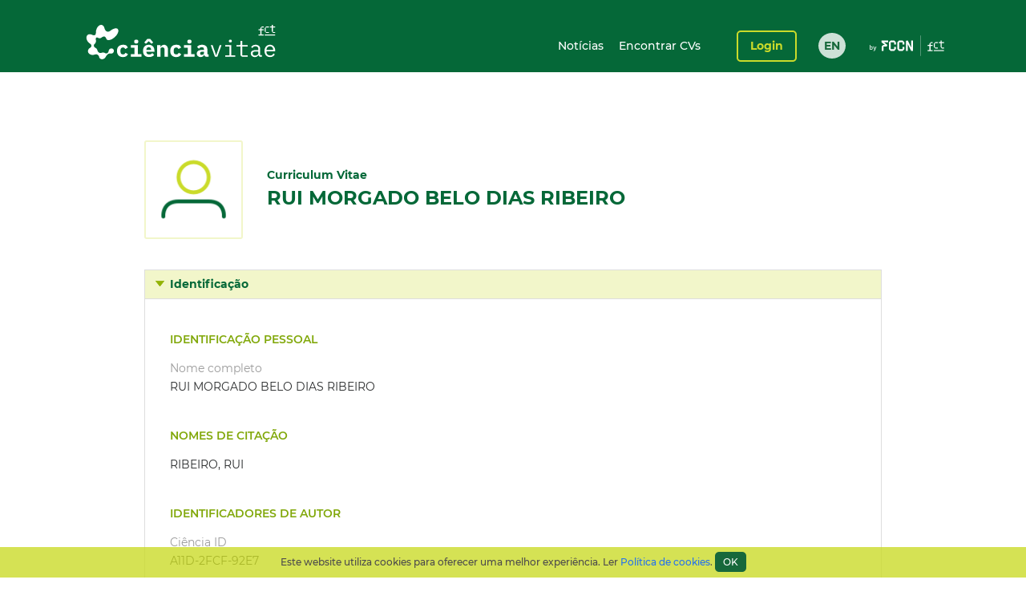

--- FILE ---
content_type: text/html;charset=UTF-8
request_url: https://www.cienciavitae.pt/portal/A11D-2FCF-92E7
body_size: 25167
content:
<!DOCTYPE html>
<html xmlns="http://www.w3.org/1999/xhtml"><head id="j_idt14"><link type="text/css" rel="stylesheet" href="/portal/javax.faces.resource/theme.css.xhtml?ln=primefaces-cienciavitae" /><link type="text/css" rel="stylesheet" href="/portal/javax.faces.resource/fa/font-awesome.css.xhtml?ln=primefaces&amp;v=6.1" /><link type="text/css" rel="stylesheet" href="/portal/javax.faces.resource/css/fonts-montserrat.css.xhtml" /><link type="text/css" rel="stylesheet" href="/portal/javax.faces.resource/css/custom.css.xhtml" /><link type="text/css" rel="stylesheet" href="/portal/javax.faces.resource/css/transformer.css.xhtml" /><link type="text/css" rel="stylesheet" href="/portal/javax.faces.resource/components.css.xhtml?ln=primefaces&amp;v=6.1" /><script type="text/javascript" src="/portal/javax.faces.resource/jquery/jquery.js.xhtml?ln=primefaces&amp;v=6.1"></script><script type="text/javascript" src="/portal/javax.faces.resource/jquery/jquery-plugins.js.xhtml?ln=primefaces&amp;v=6.1"></script><script type="text/javascript" src="/portal/javax.faces.resource/core.js.xhtml?ln=primefaces&amp;v=6.1"></script><script type="text/javascript" src="/portal/javax.faces.resource/components.js.xhtml?ln=primefaces&amp;v=6.1"></script><script type="text/javascript">if(window.PrimeFaces){PrimeFaces.settings.locale='pt_PT';PrimeFaces.settings.projectStage='Development';}</script>
		<meta content="text/html; charset=UTF-8" http-equiv="Content-Type" />
		<link rel="shortcut icon" type="image/x-icon" href="/portal/javax.faces.resource/icons/cienciavitae.ico.xhtml?ln=images" /><title id="title">RUI MORGADO BELO DIAS RIBEIRO (A11D-2FCF-92E7) | CIÊNCIAVITAE</title><script type="text/javascript" src="/portal/javax.faces.resource/js/default.js.xhtml"></script><script type="text/javascript" src="/portal/javax.faces.resource/js/primefaces_growl.js.xhtml"></script>
		<script src="//code.jquery.com/ui/1.11.3/jquery-ui.js"></script><script type="text/javascript" src="/portal/javax.faces.resource/js/script.min.js.xhtml"></script>
		<script type="text/javascript" src="//s7.addthis.com/js/300/addthis_widget.js#pubid=ra-5a8af9e024261d75"></script>
		
		<script>
		  (function(i,s,o,g,r,a,m){i['GoogleAnalyticsObject']=r;i[r]=i[r]||function(){
		  (i[r].q=i[r].q||[]).push(arguments)},i[r].l=1*new Date();a=s.createElement(o),
		  m=s.getElementsByTagName(o)[0];a.async=1;a.src=g;m.parentNode.insertBefore(a,m)
		  })(window,document,'script','https://www.google-analytics.com/analytics.js','ga');
		
		  ga('create', 'UA-89685844-1', 'auto');
		  ga('require', 'linkid');
		  ga('send', 'pageview');
		</script>
		
		<script type="text/javascript">
		  var v_environment = '';
		  v_environment = (v_environment == 'false') ? 'prod' : 'qa'; 
		  window.help_company_key = '099adea13c62b199978e58ff';  
          window.helppier_app_id = '55mKDd5hPyqb8Drue';
          window.helppierSegmentation = { environment: v_environment };
          window.helppierCurrentPageLanguage = 'pt';
          var script = document.createElement('script');
          script.setAttribute('id', 'helppierEmbed');
          script.setAttribute('defer', '');
          script.setAttribute('src', 'https://km.helppier.com/widget/js/start.js?help_company_key=' + window.help_company_key);
          document.head.appendChild(script);
        </script></head><body><span id="j_idt26"></span><script id="j_idt26_s" type="text/javascript">$(function(){PrimeFaces.cw('Growl','widget_j_idt26',{id:'j_idt26',sticky:false,life:5000,escape:false,msgs:[]});});</script><div id="j_idt27"></div><script id="j_idt27_s" type="text/javascript">$(function(){PrimeFaces.cw("AjaxStatus","globalStatus",{id:"j_idt27",start:function(){showStatusDialog()},success:function(){hideStatusDialog()}});});</script><div id="j_idt28" class="ui-dialog ui-widget ui-widget-content ui-corner-all ui-shadow ui-hidden-container ui-dialog-status"><div class="ui-dialog-content ui-widget-content"><div id="j_idt29" class="ui-outputpanel ui-widget loader"><div id="j_idt30" class="ui-outputpanel ui-widget circle"></div><div id="j_idt31" class="ui-outputpanel ui-widget circle"></div><div id="j_idt32" class="ui-outputpanel ui-widget circle"></div><div id="j_idt33" class="ui-outputpanel ui-widget circle"></div><div id="j_idt34" class="ui-outputpanel ui-widget circle"></div></div><span id="j_idt35" class="ui-outputpanel ui-widget sr-only">???global.info.a_carregar???</span></div></div><script id="j_idt28_s" type="text/javascript">$(function(){PrimeFaces.cw("Dialog","statusDialog",{id:"j_idt28",draggable:false,resizable:false,modal:true,width:"130",height:"110"});});</script><div id="container" class="ui-outputpanel ui-widget body-container">
	

	<header class="header">
		<div class="main-header-content">
			<div class="container h-100">
				<div class="container-row h-100 ui-items-center">
					<div class="container-column">
						<script> 
						 var mclicked = false;
						   function clickAndDisable(link, txt_link) {
							   if(mclicked==false){
							       mclicked=true;
							       setTimeout(function(){window.location.href = txt_link;},500);
							       setTimeout(function(){mclicked=false;}, 3000);
							   } 
							   //this.href='';
							   //setTimeout(function(){this.href=txt_link; alert(2)}, 5000);
						   }   
						</script>
<form id="j_idt38" name="j_idt38" method="post" action="/portal/A11D-2FCF-92E7" enctype="application/x-www-form-urlencoded">
<input type="hidden" name="j_idt38" value="j_idt38" />

							<nav class="nav nav-toggleable">
								<div class="nav-toggler nav-toggler-right collapsed" data-toggle="collapse" data-target="#navbarSupportedContent" aria-controls="navbarSupportedContent" aria-expanded="false">
									<div class="hamburger hamburger--elastic" id="burger">
										<div class="hamburger-box">
											<div class="hamburger-inner"></div>
										</div>
									</div>
								</div><a href="https://www.cienciavitae.pt" class="ui-link ui-widget" title="Ir para a página de entrada"><img id="j_idt38:j_idt43" src="/portal/javax.faces.resource/logos/cienciavitae.svg.xhtml?ln=images&amp;pfdrid_c=true" alt="CIÊNCIAVITAE" height="59px" /></a>
								<div id="navbarSupportedContent" class="nav-collapse ui-items-center collapse">
									<ul class="menu">
										<li><a href="https://www.cienciavitae.pt/noticias" class="ui-link ui-widget">Notícias</a> <a href="/portal/pesquisa" class="ui-link ui-widget">Encontrar CVs</a>
										</li>
									</ul><a id="j_idt38:loginButton" href="#" class="ui-commandlink ui-widget login" onclick="clickAndDisable(this,'https://www.cienciavitae.pt/cv/');;PrimeFaces.ab({s:&quot;j_idt38:loginButton&quot;});return false;" lang="en">Login</a><div id="j_idt38:j_idt52" class="ui-outputpanel ui-widget lang-container"><a href="/portal/en/A11D-2FCF-92E7" class="ui-link ui-widget lang">EN</a></div>
								</div>
							</nav><input type="hidden" name="javax.faces.ViewState" id="j_id1:javax.faces.ViewState:0" value="1XKyRgC+VmCbTpKdSMiW9HG5PaTfnF9rTS06sBwnlmmysZ7s4CXrQmCRLopD0v2UeCMpqV9wwhmeexQb6paB/N6yn00XDUV0SI05lLsgIKpQ7fi9LnjNf9ksyvQ8a6ZzqvqeXrodOzBgncOpWB1vcl29I/o9zdXsu4I7/z5jpthqc43GFHEiN/+tSOipB2+pvrGn0pZ6XW2xmn/trVghB3GxchNzSdw0A/YhHQ2HzMR57lMsxWVlAhse76PJ5GnsEY8d17Te2U61M99HJKgiDv01rjQfJ/ItyFe4r7eIXhFnjk7+yYW3JftEb0Q2TEEhqFtTNGR3i0kc2FAxd9X2DfFiZcotIGvJHCHr/maX1dBmh3tFMOO3KJ4yH8iOkLM6rSFOpfzoXYPEeuGEQ7yiBQV7Sj56Ax9eSUi7MEmMnRhk3wAnTU83RmhrTAjbu+oTnudjCAqPwrQyE7CeOU6aRsejp5JDviIVRBzMcFf/id17pHgBcYZIvxyC6Ynmx57ZdVrBElyjdbXZdstyP/lVLLkBx4Spg4JGUu6ZksiRECA/WaO6eszqX4LDxlHie+E2kPXQfGxTKLfwKyJR7d57CBeyRCW/T4N2GdjTP8ZWQ4z2GV59wRjIMHEMg/LKDVL0Y+o8uLQJ2mGKuCoB1CZ/pny0JT0mjHDCHt1CjAuvKjw3a8qXQRFnieF7ZsgVdct5Np0PhG2BYnmzvBfIiU7lFCAR4gLxdj2iwNwAjqfRons+5GenUVP3ABMf9oWaCghorCkBPRIc4H/LXJvTduZrbpjMwPp1JdC4eHbywz3hza5uhGnFggNCKCOsiq66TLQrwEioMcMdUz/0ExSlUCkSTYFXnO3x5SLp2AIVhwCT2HLhrmnE1w4MI2BMSjl64F8+XtILkuxn8tyrpuneoW/1GNJQy++ulR3d/dwDPD7y2hTpbchV9IPA/ap4oFe7j9+RXaKB7VGriMEbOexh3VcvW5dYSbYHO1rwhoE6RbRNGdnqsblmbo2dRBxv2ctP70xE+BxYHedVEk62bZIbbXJYQNWqrzgS3/Gsxv8XtRiLyQz9PVOgIxjDDc69F6ubLYIxEYYhwe02pxkrq+Np5r6AqTm/EnToJFAmm0njbJAvRbCW79a6DF9Uityq+7qRY+FL0ES8U3tdgkPTAY55PTCk3ygHrY6dyjGmxXeRLzeP/rFui/D5u64y4bYipuyTIWPO6GwA4hSDCK138Lu4o+6fhOn5CSyU0TrolsHX6n6SFA+U5rUD/Du4PR06V6NuKobWA+rX/H9yymCQTRWl2xbjD/[base64]/7A7xADZ5PqFksJ6+MLomc7QMJucdvT794aJp7T0+gYvL+frGN5Tw/29p4Owkcc923xyuPRj3u3dDy7zppP5lKZAEr2cIgnUWMnCmqccpbzgckDnDctaOO5FNsGi8fSRsLCFg+xlsX9uE6iKXmsNsXKohMZtVvrxas5B3KLI1D5PgCfC8hpBzLzKD5a8JOiQyJzMpiVm0zUeXax1lXHshgaCvq/ESJVrGbkyASBgr3FJMUZ8SDR/FNd0/oNY7Ibh9HLY7pKaV1HuB5QV8qHAZeJnI4Uclzt3qSHq3F1lQr5goTInFdUe6RjrIeNPmr7FZHe4MOe0Yr0ddjzFojwVGTvjRO52mv4MVBmQWrrjUOk7wtI9Bjg94U3/EeJPTAGBRoCGMDNO2hQJwsIAoYhANKBnao2svnh1UklIu9TIE+yNstyNBjzA2mDQ2K/0AQDyYzYmPA6Cx+G0WLhEByNeKkW8uIZzY5k7p/eek6dOyJ3oBACoh+HBRK8NHtDwELuHaSBDL6wYshMjWZHxjltVU8PNwW/wOAZvoX4i3aW0Io5++cPGuMob65Ey53M0q1p/7IaHo0TOv73QWGcyjb07ZpCjZAtJhRUYdMXoaPXwnmompK0uMcQ2WP37ub3wmybEbBy6Saz+jdeoLDa4FlEXn3tF0SusuF9RvpuQEBb93eTN/bRzNaruufIlIQbL3VUoA08RiclDd5K8Vf42iXWHS48An/uRX22Gu7DAKEau3tKpmT8RYdVGtSUg577N22SkUfqZcqsrON1dsvIcfJLzSU5tL9dB6rlWfG951npgdMMdm4vgx2g7uhMEB0DtZQ+3s0P4wgCU50BL6uBI6F+Hl7X3pYppEeaHeL0OwQArXt6vJmMMG1/hdHoLsi2yOO710oH3HNzqLOUW5ubI8HF886WC+Cg1eyGirS6NKBwqS9sQAh0qSZcDG2TqBMIFV+EGkdtVJaXP8Oes9dubNRwYYHk/NDwoJu86wkz2EI7P0DzAy4KZqQ0+CDY81Hr7QQAtQOqxy+7vlOic4yD0E5Dn1VSWVVmtC3rmO1icxU1gnOFaI3BcyswcmP+vTj4l5La4SxusRdbqecFznFCBGs2blKn6wceypY5HBpKUoWHGIYg+BRJ7Pxxix4zCJu2/Jbq2zV6tfoilIS4hVgyjeEikGO0GqiAXNikLOivd03sjjR6uX6ArggUEo2+iArut+Qhdim5Fy9QBbyE659eHwz8FfKI7doJqaWJYGu34LA8TqAxGWQi2wygbmYkslLrj/Btl4lkK4a6TkkrGeAN6po4bsEW27edntSmyiAMI6ymWnA9zhTgFVrWmybUkTm59XzEVuzeWtDZBDv8UtvRBn/vGF+97pg+UCGwNzAs3bsld8/6OEMtlp+cXmSRVAl/JEGI0sOPkew/uyxa4WN6rFYnFnLFO8OJxcygK67Zg+pJtgty7eqD2ZpuZiF+8/9GQ8SuISCJNvJVm9P+Hb+022g6k53HNEYXz7IZJp0E7U3eq/RiUvwJgiK8OJJ7m8lJg5rrqnCTGWmX5rVtCL/qEjSw9RGDZiudBudTYaEDNgk7259kHPAtAS4ZODkPHz7ruVcjUU7uu6DcRGXXqe2gkFZ0xhUy9LtATiOos09SsRLrAIez+It147xvGV74wgmbnmCCLKMZDAenGl4xH9qWUpyC2fnuo0UovAlmrgmz4RaT1M2y6/C0CsItW2scu+6knuMBR67DfeqvbtABwqQJSrmiSqVyDLP7ymDIM+OimvbWOWWkRzRELPDrS06RQ68JdpkOw41vNdwPR2EAuwqVsMWjg5iSZZpu1qm8EkDeK+SlIa+EeVUkmIvVHffqzRd/yROmYUxuDzJmVXu2V9JgHUoOQ8drE98gqexq9iBao0QOmG0daGArFleN3zjhP66DRnXA9MVEzlIAvYZujU/TlCDxPREO38LCABq2nfxngNE8fioIL0FFBpCnhvog6kGD/7P01DZyIFytCjjF27nn/WMXXXQoOIDmZeluimoLpIlWpoudIbjBYxydN9KZ8YO0Icsre//jlUbH2nUdO8A3K0NWDoFXMLskpKVkfvMd7mt/3KQjMHV684oKZylsryEMChhXTbO+N28CcTfcvurs8dt0Nc8iGDGDS09YaZQNkHFGO0cS03foBQfwoSpq+Vv3jVYYAZ+5i+/[base64]/lGhhEr4avIWathYl3vtnLjXTjhMBV2p5d8yajwZYPRBP4GZiC1EiU+T7MizZ3V2V4/nYjK/KT8d64o/v0CloeYSfTfVnFHonLVz1Dbka2yPYzf76pmhAkdEpeQzgtVzalVio0B+MnvN3NSgr0I18JV5tNVSkk5NEf4MOkTWgXwtmY7jp2SdTY0T9tATyNWRf9YVMfq3zrn2DN5txwtue++7xs7L+dCAOSIJjWQnNLgbFJmypBL0ZvTIcpXi/BIPwjQ9dZ/xltqaC69xwUvDKTTKz92HN0pZb4d9UnrkXj2Dbnrnyn1AtKjI1Txg4dLxS4eqHwuLb2XPItPzaJO3OpXbvCPa8KcB/+U0pZUQ6adqyxxCHuF/RT+XErHX6E5aKMM9Oe7ryVOU3AeTNOX8F8eaTO/Igr093gEENQqf3FvLi2oEGq3F2/KSdrUCs4w81KhB5Io38EHrHEd6i+JXzU4fcl90LteWLnv8l5IVg2eARB7P+eR8jinRSAXgs6NCD0vh8+bdvZp8pp0JGuXFfGOe1fUHgqYHDvLoyS5sV5Me6gLONM3agQHeZg5stX2JuX8lSy8DwgKlvQybUbndkeFoo56NzMTLcTK1pK8mrNP+RtWBmUZ5Ohp/7iFWuxrnqpZ4f21Zc1ghUjjE5DEQJRpFmDGtWxEj/HXIXVVVxXh35e7CMZkjeDQxXXeE37ByqBnNjeI3G74wiwBdGdK0HaKo0rsOL82CRYLXKqkuttCdn26dPP8OEAAUZd1X7wZqgWFTpp04kP9eOAlZQNw47EzJRfcjdTI4hOv5ny1ZOqsAUFvmMlgx1VYcz4GHrOB/8qA/qVWGJaH2U8TrJu9V1qY0RcZolCVJ/hgXbyt8PPmXZBhfokmIKVpC1u/LOrbRjMUXqnPDWZmJmu4M7+cNScth1Od6B+ytMVFqhu/L/DpvgCQ//uwQx3XwBC6kwmR50wM+C4jag2106XYQ3dtgl3b3q/TKpWzUsToDRH+hQzsTGgRnuECAh6SgU9pa2pSkc5g3LvsJmPpxUbLSq6U/CB1e2QscGP3Sozd55xgffOPv+XRu1tG7uHRKkXFH3QpnpxMCnBT1c8FkFhMJAHlQ1z0TJBFVCT6gbNFDB+F/0PVbfhyrhLztJzqCTXh+OL+ZFfLAAjf5uqRgBqNqe1dsGV2r7ELVlfx5eK08/Q7o8qIU6x/vptT3P1XeCmULpr5sf8VuZrMiJkGRel8x3dWwLiVyS0mAcwXsPGN7zd8T65k3+4oyTFjDtwJ7Ao/qN/N3/TfJc2uBcaOzeqGGQcBiq52ekKPECpVKcXQghK7OcKx48wgY20GTCPlnxG/fFj382bsvq06vdfV5QeIKRMeuFsXIR6tLy4iKGg3bAzTvVjQ2cypytL1Q1RoV70w0RD7vcGur5KC8hVNRV9/aimza2uAT7lgNgvQsDIT/ofzEoCcCENykfrL4lyglQ4oe1OvJqTtBbbBnuHxKDNtoj9TtPtn3EKAo2sa6Mr8SswNLSbFoaW4ZA7CwGdUjvu66N3ZP0JPvT4gQCdyAHSy+85BPc19VMEyix6rzzaXF8uNewhwVpUP3SZAI/aFOO89rnXqQpTR5AGHtHAXqPYZuC9e9oGJLfOOol7/ocyeHiV5xVIxdo/WByqz1gZvy1Bz4BuB52OIGHHuBeslvLBZB2lACkDB7kr9/TeeHofBRlhqwuaboSui19uEUALoneJkBKeWJqYLIxScNRiqGD2huNd2NE6Yov3o63M8R0t8q5VFw9wYWrplRXRAJflE9xiOp9RKMmJ/ubc/HN0jNug+VGHzSStWQ26UCQUNjQvC9twfWvr1fuwUDVcraA+MkHeunTopMkfrFYQkjrRRZ6qdd6BCN9EzK00wGkNiULSq201xKegI5Kg/tJnL5c1hfXJ4QyCTY80RdncqtG/+6DaFwFLLo50eFSaagel4PFKcG/ExObTqGKrSufexOd+0aFgmo4A5lUSSCUDPlkTHxt0d6w6VrDsSo2bM5uEw8+S5K1d9idnEarwfTYJJtp8BayYBsHZ0r6FD5GqJ5znH2SlXydjHuj+LzTkSSK71duUqyAdCevUc1rdvrzR5c/1xCOuASnMdfLzLztcB8i7Uf2TEnrBq6CsEw5oZX1cLm41O5Q48EmzPQqlZ7f8iQSKunnJQj0ri4Eu80R+im+IW0QlGi/E7SRJE1V3bIRqU44/4U6INJr/idRe2OK47UhXDEIYoBH5CIOAFQI6+zLHTC6sodu8iRbc6m8HN7x8MOs1BAboa+BHnRE/r3po+AxymhZuh7Zgyys1bsH2hNear4q+tC2DyZELGE0YJbWKAQqmQjOTZ2XP4lIVRTAog1KLnL0l16CMXwfbmw73V1Sgq/yEMzv6npuZZf8dkZEpM2w6ZBBfzQv2aE1nnU/ScA20mNAHxP93twiVcVpgDV0/eWbGxBw/NILdOg1Uejh35rCAsXpWQZTGZVDvupr0ywVmlgCX9dTfVvpGbNge2eJ8ExedZkbMOYlf/uk7bKN1cCENduwbMS91g0GcuBpj9J0qQyQY3RoeooLvDd1JWdAwLbt2tL2/Or7Spm8PuKhJsjPnPMRxBZaw7qM/fgIFV++68Ysno5CMzoKqoEdl+7o/RvUdIrNlDYCBbYHFr4YAx1g5wZb29ImmJ4/3OyERZoDRkxL3Uys/PqQ1VsAIa0zZvRQ5P96brx+AmGuA22lBHrQp0F3ffZEyojRfEGvB7/3rLAe1CHselzMaleg7sU1nYFzn4K4n5r1QscCh9VYNZH0x+XZ4qsj85HTyOYx6MXezG8X2tjKsKti5GwsT8m7ux9HVH5NUPG4ZlCQU0DLREvYSbu9yOCwwsZq/uuyeqUnL2kVP1TaIzNbYSQsUvTxHqd3AiPXwdbgkkS614vJ3qfBlw4o0RFN4A1CJtXArVgjMbeiAxtoo/QK6cN1VG3W8OWKHCFBOnkdQgrp9vMbysznc9hWnHOSo4SpEh1iBCxkQl8NOaA3JF1yiheqdsZiv1mtx4JkiNci4RFLyesUOU1JvYCAiadmq8uNeNU4Qj95ecec8yycP8qPwppLPIAJMgLAIZls3xHyyy0vsXO2/DJb0mvKfIH2OKV9ARChw/sO31fHWexjyr6KKvKAvOAztwpjHZOojGcXsvzHXtzakJIPeWclJGPJheBpNOH0q/SkayJzLvitZHhUOX+Mk9bgEmLhO8j60bolyk1tfhvgpDH13APZBjY8+3kHcJAhxKBDDhpE9kLKfrjn3t+gr/ysvsKknr9D31Q6ujddlIbTHM+SEhTBzmCIT6F3DuXF0tv613q7QzP/JvxKJNz8uAbVN23+8eYXAAhtZM+xl0CPMSbS4rSrSd40K5dAZFUkTxClUkuOHLS1UfDw6qKSag/2nOfZvKv3dU2ZKAN0RrTxRd2Opva3kaO+seSd610pY7/NVGnXaLXECO7vt0DHOXdBajGxZjukC0BnplKx7+pczeuDUa3eBO37Vg1LEJwyf0+mn0gMZ6+PgCfaCkD7xonqTxWXZh6GXVU1c8Rrk/MsnfpdAL+she57ZzPPI1/Blx4C31BRAX1BDXGAROMdAnvFCEseLPjZtcWweVoGordrd7lDH1f7RZ2SeTd1no4I21dTieoPtqQyvtZIf1KaPpqtEHkxoWm/afQ1t3s1vIgVxahwdWC72eUNlEANzORDpz0linNTlgCMQFAgDNddgQHQOqUGiuSHDzwjtSEGcoXMLfp51d6wTkwFAJIS/4M6AoA3zvD5nNaHWXuA5ca66BfyFZ4lpKvIkETDdtxK/pmS63jEdPjdbieN0H5cenz5b3qAeuoDyvXXsIoma8Pf1BNsoeUCa0o6QRgbFM2Ap5Nonur0jN49JBlTxbz36jJ4L5HNFxxaqIttRsx0DPdiXpcTGPn4tqgM7Orw3CJhh0ClNLvKHBPvRyGVMGQIcXYzUyJKs0wmUYxSU+eGn6wBvch+6XO32OuhHgZ3sx/WELcsv5NI1VfuxNmWRK+KQJT53tJn2mqIBBgv3rPAy3h/9EVmupOgtL2wApCNOBWHXrwS/rTj8ayfuyDr7G4ScgP9MocO5s7JDVNw9yAi0wTEOIwSJXlohQVyNZrcqELlRsDLKdNVQ09cTEKpxjIm7rKmY25jd5gzzvG6EbfEMp3t4TmQlBwdSbvaPoWWQ+gO/hcP7fdV9ukCjuZYiik6KAJPcLHGJAxhe2/1q3YA2EU3GsEf1Pa3O16v+3GnY6PxJZPMFtwpPPYEBnmy+PdySlluRfrWCuj8OVIfne8QYWDZq56GvNPZNCcsjWuNuvvm1Eams3OQ0FNxcGoQ4bR/SzU8N9xF1AMcNHGySoLB9vUJU5+EdR5WK+3INsEzKfH2yb4LRqkfTSIa8REiAvPT627NVVo2n722WbRKicjECgar8oBW1Tf45vZLFIrCoojRfnwasP4ARB+K7Cnz5qReOmEak8NjvZFhvHd1OKL2eaVDgSMvoKYhrhxW+YcNMOe+Hy041bV1/qMDNnmpVODXejIYpxSQiJfKOMFn0hGuAg04DFoloXPwQepFRRxSOZFg6/bl7LgexSSsf1Fucj+ORcUUKUMh1FNZh7UVRbIqX6b0Gt0jeoGTY1euf+9+vlSQUmBKWKDPSFWh3Hs9P+MB6VnrnAHt+sOBiq7QOjNKulx+xZ8YkYdjY22XX0EAvaG02tsaJGZBeBGjY+vPPdrner2nu1yKSPrcZ/IHOO9BuZMF6xpIyXaT9UWARJJMNxxghBJGlOh/pLCOLVIy05mDlhjloueoAwTSX0ptXLMTJXSK/C8cEgykcAFKpcNS5LvOfIIBER9y/uA/78M2Jng+3RjlRGPpuIYrZFUX4mCMExrzDYcFaFvOkgA8l5LWh2iR4XK1mEQK+OE3DoRB3hkNG/JjFD6sNB+TyF7lz5REG5q+soVmYkCKigQIbCKZKBC5k170h3DfOxEvHLRVH3fHtI3MOILCctNwXmqYzqENa2ACD2xWwjYdsT/Hph+sXRjO6+PjOMUfojHPusyXcViG63t3hHBm7U944tJwUkcFtgQsi+C3xrmqIbAWWSI700hG1UXeT1kbNuGmn47lT3VQSjMjaRXyvyIioP2NunYnZzdWTriA7K+lspqESVhvFcLtSbDVf2Xpu5LrecoCOM/U1deouxwYwS8SUzB81Q0A3ObeE+6aW2pdj1hHR7Jn9tl4dt7R6k4I1Q8KG53SS92mTE0rJTX5djAoXF26YKlnu12T317CCDF1LCshjv/ldLrCvKGQhEKRT1tmLwVS/jqZMeDSSnOLbieTar+HOHY7U8VuXOsyjS6TdNy2Eqa7Pa4CkeEO+gYT2TKT+DpJ/eEady/wY7cQGgrZSaImAemEgigesy4R7tX+9SuYAaHIGeUjvyb0szFE3tGYUDZRjno08sYG2EDv3r17BpizVC5xZQMM3NPY89yLdo00RhTkUkS37PRWCmx1CxdQPkKOl/pBF1DVyIMef1suN9u3B+sSn5wP3Bpu1CqH3Wk4TdXgR9cNQZLMf/nUDKBWZ7bY7aL1BD84RfgLVWzDhrKSfQHW/t/dXqoznK6D2I9raD1/819iwXdscJuBCm2kRg6t9BYTp/RKRpo+T/m2+UTfSBTqr32czw6u4cELrvvy+bRC3h88IySqwO1McHOyBW6DnAFG0gqKo0os8118gYi3CDxhKI/L+HMrU5hKGUBh9S8TdqdB/cwtWmZGHRenM/u9E+7WR8mZzqoM9M27ndfBIfDEzJen0tRmrb2LtyOi/WB3rfS25LJfASgoabsHJogVNpp2bjGkBKBJsh92lZuCbAvmRsaPbOvjmSw4qQp6mAiUa53ulX5+KlRkyvqld2i9+VurSjtGC3ClfvmzMfmVFMCo+EHETp4Yy7EDBgEXT/whVR7uHNO5ZFpFPMWcYGF30EZVLg1paapFKNVeBy+jgT5x1RYvbhw5LPpZNVL/xtVbDHTF4Y6TpzFJSmJd+V5e4DzuWOgX35ucnDl09di4YNlBr5YLEs8HEv5Y4I3wLERHXghgotKpdGsjqf9X/tjEeReFD4keMOlGudqtwwjpnkpYOOeAfQkNy7cxDV2R1M0fYsFf9V1y71x2gvugyXIdp4b73UPVDNfjZxU9gnSyw4za+XJ60AhyoFKsDLmtCCmGHC16IjvhxYjR8t3N9wF5Ir840T25nuTFCxzNF0s2Myzc/5alrRG9VRCuicsGobKoK0hjMyGf2OYdg78+NeJxgV3Cznd6FEtoBn/z5Yzcqvs4/RTI44s7MMWsxOYSmZN88r/op4mbaDHaUmysMB2uFTTTNd9MwWPH7RPInHp5462/U4/kJ0gTYIHQJmMnBX1ruYuVJ8NEGM5pPrjufGQcmBCDfp8B/azeUjySgdQUTb4FNUXQXC3650mT1v+77lP9fDGE/VuXP9Eik6nu81cbyS0A+FREtJZedSXsuDZJzbCmvkKZnOmif2u3Vb9e9BlcoMxcTn9gseXKEFBS9Q/1AVSrI5BF9ZTqBV3NbV/RZLGpE5StmsXPLy1Q9XNHcSTEor7Goj7ENPg7NiEzGy8pnlUlPsm0YQmbMy0q3npPGoY74+BuaPVGK8pG5Ach4YecPP/x0hvL9dkgHSlQ92t4pqHJHgwa91XH/iD4oKZairQyNrEtMLOa1/YH6uo+vNf286S4EmI3ix7jNpEDaoVkifaXMCicqKcSAw4pCaZn0I3zdNisNTwXJ6m2oPmUUOV8yVwvQfL+DZP78z6h/Czv8gHuwTUtTh4L1WNzBCRXH7poq4U8UE5MXCPP/069fXkKTnPydZc2Ro+s6nT1FJ+MM+xqabaIdoaB3uxdz6Brvu7AYffkGxnlNrD2QuV8Ln7+niBk7y967pzCAVJvRT5Rg3I10jmSX2t0OppZ/CaLvd+7T7EGq93RNIoPi3RRuabGgfhtb0HCXutjKppFriVEERkSJFOrqK28vRrr6KVRYsM8aIxWhUztvmQgbRcynOrX9yEt13YULIoW/s2LDcs7Os2teZfHayTnmSvZ15fbow+USn8gtfcNywCSu2bBixNiWTwjTQhaNLNwPAG27wuqhE/Fm9CEtLVOfmh9JgSIiV5Wlew/bEgTVh/C40fsXfq6JyC1CArcm9UZN6Tp9jJlAYbaalrKCnoDb6tKNcCfAtDQkPvtOm+r7hwTSoEQHe6RJKSrRxWEMgJ5P/Rn0/OKHCzBgef9BwzA1IOIsYnlHmBUqUo0uVMXPsEa8iEWUz8i1zxPQUOqO4h1tun/HWWfN4SjOozHS+el1t2atU4Qe4AmDqvCR6Yk2pH1xyK6lUPkYi1KfpcMIL+xMW8pZ9alQsa546e3X2P/XnOR/BAfsTEWDHNt0HcSw1GSlyUVYYToTmDCOcxGdNT+9IppaEzuNHMcjy24KQDpvmrje00TMatjbvqqIyUdlvVfk4RoMKT3OK7NOIKA=" autocomplete="off" />
</form>
					</div>
				</div>
			</div>
		</div>
		<div class="sub-header-content container">
			<div class="container-row">
				<div class="container-column ui-text-right"><label id="j_idt57" class="ui-outputlabel ui-widget"> </label>
				</div>
			</div>
		</div>
	</header>
			
			<main class="main"><section class="content">
   <div class="user-identification ui-container-row">
      <div class="ui-container-column ui-container-column-100">
         <div class="ui-card">
            <div class="user-info">
               <figure><img src="https://www.cienciavitae.pt/fotos/publico/avatar.png" alt="RUI MORGADO BELO DIAS RIBEIRO" onerror="this.onerror=null;this.src='https://www.cienciavitae.pt/fotos/publico/avatar.png';"></figure>
               <div class="user-short-info">
                  <div>Curriculum Vitae</div>
                  <div class="user-name">RUI MORGADO BELO DIAS RIBEIRO</div>
               </div>
            </div>
         </div>
      </div>
   </div>
   <div class="ui-container-row">
      <div class="ui-container-column ui-container-column-100">
         <div xmlns:mailing-address="http://www.cienciavitae.pt/ns/mailing-address" xmlns:web-address="http://www.cienciavitae.pt/ns/web-address" xmlns:email="http://www.cienciavitae.pt/ns/email" xmlns:phone-number="http://www.cienciavitae.pt/ns/phone-number" class="ui-accordion">
            <div>Identificação</div>
            <div>
               <div class="ui-container-row">
                  <div class="ui-container-column ui-container-column-100">
                     <h3 class="ui-elem-top-15">Identificação pessoal</h3>
                     <dl>
                        <dt>Nome completo</dt>
                        <dd>RUI MORGADO BELO DIAS RIBEIRO</dd>
                     </dl>
                     <h3>Nomes de citação</h3>
                     <ul>
                        <li>RIBEIRO, RUI</li>
                     </ul>
                     <h3>Identificadores de autor</h3>
                     <dl>
                        <dt>Ciência ID</dt>
                        <dd>A11D-2FCF-92E7</dd>
                     </dl>
                  </div>
               </div>
            </div>
         </div>
      </div>
   </div>
</section><script type="text/javascript" src="/portal/javax.faces.resource/js/curriculo.js.xhtml"></script>
			</main>
	
	<footer class="footer"><div id="j_idt64" class="ui-outputpanel ui-widget container"><div id="j_idt65" class="ui-outputpanel ui-widget container-row"><div id="j_idt66" class="ui-outputpanel ui-widget container-column-12 container-column-medium-5">
					<h4>O <span style='font-weight: 700'>CIÊNCIA</span>VITAE:</h4>
					<h2>Sistema nacional de gestão curricular de ciência baseado na plataforma tecnológica DeGóis.
						<p><a href="https://www.cienciavitae.pt/mais-informacao" class="ui-link ui-widget">+info</a>
						</p>
					</h2></div><div id="j_idt74" class="ui-outputpanel ui-widget container-column-6 container-column-medium-4">
					<h4>Sobre</h4>
					<ul>
						<li><a href="https://www.cienciavitae.pt/cv-em-numeros" class="ui-link ui-widget">CIÊNCIAVITAE em Números</a></li>
						<li><a href="https://www.cienciavitae.pt/identidade-cienciavitae" class="ui-link ui-widget">Identidade CIÊNCIAVITAE</a></li>
						<li><a href="https://www.cienciavitae.pt/material-de-divulgacao" class="ui-link ui-widget">Material de Divulgação</a></li>
						<li><a href="https://www.cienciavitae.pt/termos-e-condicoes-de-utilizacao" class="ui-link ui-widget">Termos e Condições de Utilização</a></li>
						<li><a href="https://www.cienciavitae.pt/politica-de-privacidade" class="ui-link ui-widget">Política de Privacidade</a></li>
					</ul></div><div id="j_idt88" class="ui-outputpanel ui-widget container-column-6 container-column-medium-3">
					<h4>Suporte</h4>
					<ul>
						<li><a href="https://www.cienciavitae.pt/perguntas-frequentes" class="ui-link ui-widget">Perguntas Frequentes</a></li>
						<li><a href="https://www.cienciavitae.pt/tutoriais" class="ui-link ui-widget">Manuais e Tutoriais</a></li>
						<li><a href="https://www.cienciavitae.pt/servicos" class="ui-link ui-widget">Serviços</a></li>
						<li><a href="https://www.cienciavitae.pt/contactos" class="ui-link ui-widget">Contacte-nos</a></li>
					</ul></div><div id="j_idt100" class="ui-outputpanel ui-widget container-column-6 logos">
					<p>Promotores:</p>
					<ul>
						<li><a href="http://www.portugal.gov.pt" class="ui-link ui-widget"><img id="j_idt103" src="/portal/javax.faces.resource/logos/repportuguesa.png.xhtml?ln=images&amp;pfdrid_c=true" alt="República Portuguesa" style="width:285px" /></a>	
						</li>
						<li><a href="http://www.fct.pt" class="ui-link ui-widget"><img id="j_idt106" src="/portal/javax.faces.resource/logos/fct.gif.xhtml?ln=images&amp;pfdrid_c=true" alt="Fundação para a Ciência e a Tecnologia" /></a>	
						</li>
					</ul></div><div id="j_idt108" class="ui-outputpanel ui-widget container-column-6 logos">
					<p>Financiadores:</p>
					<ul>
						<li><a href="http://www.poci-compete2020.pt" class="ui-link ui-widget"><img id="j_idt111" src="/portal/javax.faces.resource/logos/compete2020.gif.xhtml?ln=images&amp;pfdrid_c=true" alt="Compete 2020" /></a>
						</li>
						<li><a href="http://algarve2020.eu" class="ui-link ui-widget"><img id="j_idt114" src="/portal/javax.faces.resource/logos/algarve2020.gif.xhtml?ln=images&amp;pfdrid_c=true" alt="Algarve 2020" /></a>
						</li>
						<li><a href="http://lisboa.portugal2020.pt" class="ui-link ui-widget"><img id="j_idt117" src="/portal/javax.faces.resource/logos/lisboa2020.gif.xhtml?ln=images&amp;pfdrid_c=true" alt="Lisboa 2020" /></a>
						</li>
						<li><a href="https://www.portugal2020.pt/Portal2020" class="ui-link ui-widget"><img id="j_idt120" src="/portal/javax.faces.resource/logos/portugal2020.gif.xhtml?ln=images&amp;pfdrid_c=true" alt="Portugal 2020" /></a>
						</li>
						<li><a href="http://europa.eu" class="ui-link ui-widget"><img id="j_idt123" src="/portal/javax.faces.resource/logos/uniaoeuropeia.gif.xhtml?ln=images&amp;pfdrid_c=true" alt="União Europeia" /></a>
						</li>
					</ul></div></div></div>
	</footer><div id="cookie-notice" class="ui-outputpanel ui-widget cookies">Este website utiliza cookies para oferecer uma melhor experiência. Ler <a href="javascript:void(0);" class="ui-link ui-widget">Política de cookies</a>. <a href="#ok" class="ui-link ui-widget ok">ok</a></div></div></body>
</html>